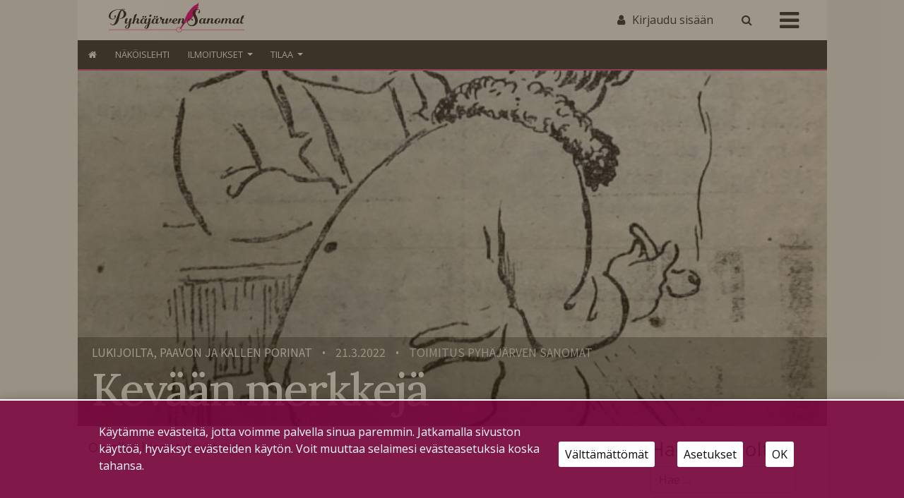

--- FILE ---
content_type: text/html; charset=UTF-8
request_url: https://pyhajarvensanomat.fi/wp-admin/admin-ajax.php
body_size: -144
content:
{"uid":0,"s":0,"key":"9308740712c641b60b47b55b7f2ee6c5","st":1769025957}